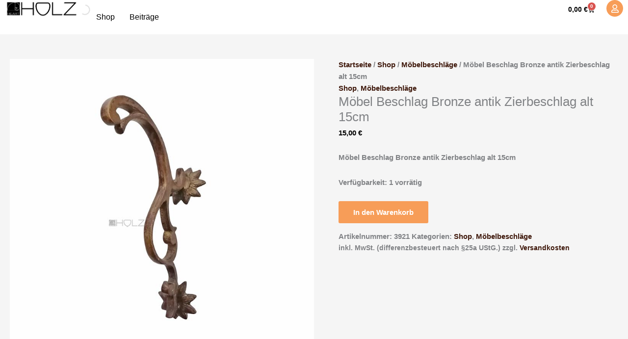

--- FILE ---
content_type: text/css
request_url: https://heart-holz.com/wp-content/cache/flying-press/2a7379196f00.post-32833.css
body_size: 2218
content:
.elementor-32833 .elementor-element.elementor-element-41a29b32{--display:flex;--flex-direction:row;--container-widget-width:initial;--container-widget-height:100%;--container-widget-flex-grow:1;--container-widget-align-self:stretch;--flex-wrap-mobile:wrap;--padding-top:0px;--padding-bottom:0px;--padding-left:10px;--padding-right:10px;--z-index:999}.elementor-32833 .elementor-element.elementor-element-41a29b32:not(.elementor-motion-effects-element-type-background),.elementor-32833 .elementor-element.elementor-element-41a29b32>.elementor-motion-effects-container>.elementor-motion-effects-layer{background-color:#FFF}.elementor-32833 .elementor-element.elementor-element-2c7497e2{--display:flex;--justify-content:center;--padding-top:0px;--padding-bottom:0px;--padding-left:0px;--padding-right:0px}.elementor-32833 .elementor-element.elementor-element-2c7497e2.e-con{--flex-grow:0;--flex-shrink:0}.elementor-widget-image .widget-image-caption{color:var(--e-global-color-text);font-family:var(--e-global-typography-text-font-family),Sans-serif;font-weight:var(--e-global-typography-text-font-weight)}.elementor-32833 .elementor-element.elementor-element-38f17ce5{--display:flex;--flex-direction:row;--container-widget-width:calc( ( 1 - var( --container-widget-flex-grow ) ) * 100% );--container-widget-height:100%;--container-widget-flex-grow:1;--container-widget-align-self:stretch;--flex-wrap-mobile:wrap;--justify-content:flex-end;--align-items:center;--padding-top:0px;--padding-bottom:0px;--padding-left:0px;--padding-right:0px}.elementor-32833 .elementor-element.elementor-element-38f17ce5.e-con{--flex-grow:0;--flex-shrink:0}.elementor-widget-nav-menu .elementor-nav-menu .elementor-item{font-family:var(--e-global-typography-primary-font-family),Sans-serif;font-weight:var(--e-global-typography-primary-font-weight)}.elementor-widget-nav-menu .elementor-nav-menu--main .elementor-item{color:var(--e-global-color-text);fill:var(--e-global-color-text)}.elementor-widget-nav-menu .elementor-nav-menu--main .elementor-item:hover,.elementor-widget-nav-menu .elementor-nav-menu--main .elementor-item.elementor-item-active,.elementor-widget-nav-menu .elementor-nav-menu--main .elementor-item.highlighted,.elementor-widget-nav-menu .elementor-nav-menu--main .elementor-item:focus{color:var(--e-global-color-accent);fill:var(--e-global-color-accent)}.elementor-widget-nav-menu .elementor-nav-menu--main:not(.e--pointer-framed) .elementor-item:before,.elementor-widget-nav-menu .elementor-nav-menu--main:not(.e--pointer-framed) .elementor-item:after{background-color:var(--e-global-color-accent)}.elementor-widget-nav-menu .e--pointer-framed .elementor-item:before,.elementor-widget-nav-menu .e--pointer-framed .elementor-item:after{border-color:var(--e-global-color-accent)}.elementor-widget-nav-menu{--e-nav-menu-divider-color:var( --e-global-color-text )}.elementor-widget-nav-menu .elementor-nav-menu--dropdown .elementor-item,.elementor-widget-nav-menu .elementor-nav-menu--dropdown .elementor-sub-item{font-family:var(--e-global-typography-accent-font-family),Sans-serif;font-weight:var(--e-global-typography-accent-font-weight)}.elementor-32833 .elementor-element.elementor-element-3b25dfa0 .elementor-menu-toggle{margin-left:auto;background-color:#F79D58}.elementor-32833 .elementor-element.elementor-element-3b25dfa0 .elementor-nav-menu .elementor-item{font-family:"Rubik",Sans-serif;font-size:16px;font-weight:500}.elementor-32833 .elementor-element.elementor-element-3b25dfa0 .elementor-nav-menu--main .elementor-item{color:#000;fill:#000;padding-left:15px;padding-right:15px;padding-top:25px;padding-bottom:25px}.elementor-32833 .elementor-element.elementor-element-3b25dfa0 .elementor-nav-menu--main .elementor-item:hover,.elementor-32833 .elementor-element.elementor-element-3b25dfa0 .elementor-nav-menu--main .elementor-item.elementor-item-active,.elementor-32833 .elementor-element.elementor-element-3b25dfa0 .elementor-nav-menu--main .elementor-item.highlighted,.elementor-32833 .elementor-element.elementor-element-3b25dfa0 .elementor-nav-menu--main .elementor-item:focus{color:#fff}.elementor-32833 .elementor-element.elementor-element-3b25dfa0 .elementor-nav-menu--main:not(.e--pointer-framed) .elementor-item:before,.elementor-32833 .elementor-element.elementor-element-3b25dfa0 .elementor-nav-menu--main:not(.e--pointer-framed) .elementor-item:after{background-color:#F79D58}.elementor-32833 .elementor-element.elementor-element-3b25dfa0 .e--pointer-framed .elementor-item:before,.elementor-32833 .elementor-element.elementor-element-3b25dfa0 .e--pointer-framed .elementor-item:after{border-color:#F79D58}.elementor-32833 .elementor-element.elementor-element-3b25dfa0 .elementor-nav-menu--dropdown a,.elementor-32833 .elementor-element.elementor-element-3b25dfa0 .elementor-menu-toggle{color:#000;fill:#000}.elementor-32833 .elementor-element.elementor-element-3b25dfa0 .elementor-nav-menu--dropdown a:hover,.elementor-32833 .elementor-element.elementor-element-3b25dfa0 .elementor-nav-menu--dropdown a:focus,.elementor-32833 .elementor-element.elementor-element-3b25dfa0 .elementor-nav-menu--dropdown a.elementor-item-active,.elementor-32833 .elementor-element.elementor-element-3b25dfa0 .elementor-nav-menu--dropdown a.highlighted,.elementor-32833 .elementor-element.elementor-element-3b25dfa0 .elementor-menu-toggle:hover,.elementor-32833 .elementor-element.elementor-element-3b25dfa0 .elementor-menu-toggle:focus{color:#FFF}.elementor-32833 .elementor-element.elementor-element-3b25dfa0 .elementor-nav-menu--dropdown a:hover,.elementor-32833 .elementor-element.elementor-element-3b25dfa0 .elementor-nav-menu--dropdown a:focus,.elementor-32833 .elementor-element.elementor-element-3b25dfa0 .elementor-nav-menu--dropdown a.elementor-item-active,.elementor-32833 .elementor-element.elementor-element-3b25dfa0 .elementor-nav-menu--dropdown a.highlighted{background-color:#F79D58}.elementor-32833 .elementor-element.elementor-element-3b25dfa0 .elementor-nav-menu--dropdown .elementor-item,.elementor-32833 .elementor-element.elementor-element-3b25dfa0 .elementor-nav-menu--dropdown .elementor-sub-item{font-family:"Rubik",Sans-serif;font-weight:500}.elementor-32833 .elementor-element.elementor-element-3b25dfa0 .elementor-nav-menu--dropdown li:not(:last-child){border-style:none}.elementor-32833 .elementor-element.elementor-element-3b25dfa0 div.elementor-menu-toggle{color:#FFF}.elementor-32833 .elementor-element.elementor-element-3b25dfa0 div.elementor-menu-toggle svg{fill:#FFF}.elementor-32833 .elementor-element.elementor-element-6e6204a0{--display:flex;--flex-direction:row-reverse;--container-widget-width:calc( ( 1 - var( --container-widget-flex-grow ) ) * 100% );--container-widget-height:100%;--container-widget-flex-grow:1;--container-widget-align-self:stretch;--flex-wrap-mobile:wrap-reverse;--align-items:center;--padding-top:0px;--padding-bottom:0px;--padding-left:0px;--padding-right:0px}.elementor-widget-icon.elementor-view-stacked .elementor-icon{background-color:var(--e-global-color-primary)}.elementor-widget-icon.elementor-view-framed .elementor-icon,.elementor-widget-icon.elementor-view-default .elementor-icon{color:var(--e-global-color-primary);border-color:var(--e-global-color-primary)}.elementor-widget-icon.elementor-view-framed .elementor-icon,.elementor-widget-icon.elementor-view-default .elementor-icon svg{fill:var(--e-global-color-primary)}.elementor-32833 .elementor-element.elementor-element-5117a74>.elementor-widget-container{margin:0 0 0 0}.elementor-32833 .elementor-element.elementor-element-5117a74 .elementor-icon-wrapper{text-align:center}.elementor-32833 .elementor-element.elementor-element-5117a74.elementor-view-stacked .elementor-icon{background-color:#F79D58;color:var(--e-global-color-astglobalcolor5)}.elementor-32833 .elementor-element.elementor-element-5117a74.elementor-view-framed .elementor-icon,.elementor-32833 .elementor-element.elementor-element-5117a74.elementor-view-default .elementor-icon{color:#F79D58;border-color:#F79D58}.elementor-32833 .elementor-element.elementor-element-5117a74.elementor-view-framed .elementor-icon,.elementor-32833 .elementor-element.elementor-element-5117a74.elementor-view-default .elementor-icon svg{fill:#F79D58}.elementor-32833 .elementor-element.elementor-element-5117a74.elementor-view-framed .elementor-icon{background-color:var(--e-global-color-astglobalcolor5)}.elementor-32833 .elementor-element.elementor-element-5117a74.elementor-view-stacked .elementor-icon svg{fill:var(--e-global-color-astglobalcolor5)}.elementor-32833 .elementor-element.elementor-element-5117a74 .elementor-icon{font-size:17px}.elementor-32833 .elementor-element.elementor-element-5117a74 .elementor-icon svg{height:17px}.elementor-widget-woocommerce-menu-cart .elementor-menu-cart__toggle .elementor-button{font-family:var(--e-global-typography-primary-font-family),Sans-serif;font-weight:var(--e-global-typography-primary-font-weight)}.elementor-widget-woocommerce-menu-cart .elementor-menu-cart__product-name a{font-family:var(--e-global-typography-primary-font-family),Sans-serif;font-weight:var(--e-global-typography-primary-font-weight)}.elementor-widget-woocommerce-menu-cart .elementor-menu-cart__product-price{font-family:var(--e-global-typography-primary-font-family),Sans-serif;font-weight:var(--e-global-typography-primary-font-weight)}.elementor-widget-woocommerce-menu-cart .elementor-menu-cart__footer-buttons .elementor-button{font-family:var(--e-global-typography-primary-font-family),Sans-serif;font-weight:var(--e-global-typography-primary-font-weight)}.elementor-widget-woocommerce-menu-cart .elementor-menu-cart__footer-buttons a.elementor-button--view-cart{font-family:var(--e-global-typography-primary-font-family),Sans-serif;font-weight:var(--e-global-typography-primary-font-weight)}.elementor-widget-woocommerce-menu-cart .elementor-menu-cart__footer-buttons a.elementor-button--checkout{font-family:var(--e-global-typography-primary-font-family),Sans-serif;font-weight:var(--e-global-typography-primary-font-weight)}.elementor-widget-woocommerce-menu-cart .woocommerce-mini-cart__empty-message{font-family:var(--e-global-typography-primary-font-family),Sans-serif;font-weight:var(--e-global-typography-primary-font-weight)}.elementor-32833 .elementor-element.elementor-element-5d10033c{--divider-style:solid;--subtotal-divider-style:solid;--elementor-remove-from-cart-button:none;--remove-from-cart-button:block;--toggle-button-text-color:#000000;--toggle-button-icon-color:#000000;--toggle-button-hover-text-color:#F79D58;--toggle-button-border-width:0px;--cart-border-style:none;--cart-close-icon-size:20px;--cart-close-button-color:#000000;--cart-close-button-hover-color:#6D6D6D;--remove-item-button-color:#000000;--remove-item-button-hover-color:#6D6D6D;--menu-cart-subtotal-color:#000000;--product-variations-color:var( --e-global-color-secondary );--product-price-color:var( --e-global-color-secondary );--divider-color:#DDDDDD;--subtotal-divider-color:#DDDDDD;--cart-footer-layout:1fr 1fr;--products-max-height-sidecart:calc(100vh - 240px);--products-max-height-minicart:calc(100vh - 385px);--view-cart-button-background-color:#F79D58;--view-cart-button-hover-text-color:#FFFFFF;--view-cart-button-hover-background-color:#000000;--view-cart-button-padding:12px 20px 12px 20px;--checkout-button-background-color:#F79D58;--checkout-button-hover-text-color:#FFFFFF;--checkout-button-hover-background-color:#000000;--checkout-button-padding:12px 20px 12px 20px}.elementor-32833 .elementor-element.elementor-element-5d10033c .elementor-menu-cart__toggle .elementor-button{font-family:"Rubik",Sans-serif;font-size:14px;font-weight:600}.elementor-32833 .elementor-element.elementor-element-5d10033c .elementor-menu-cart__subtotal{font-family:"Rubik",Sans-serif;font-size:14px;font-weight:600}.elementor-32833 .elementor-element.elementor-element-5d10033c .widget_shopping_cart_content{--subtotal-divider-left-width:0;--subtotal-divider-right-width:0}.elementor-32833 .elementor-element.elementor-element-5d10033c .elementor-menu-cart__product-name a{font-family:var(--e-global-typography-primary-font-family),Sans-serif;font-weight:var(--e-global-typography-primary-font-weight);color:#000}.elementor-32833 .elementor-element.elementor-element-5d10033c .elementor-menu-cart__product-name a:hover{color:#F79D58}.elementor-32833 .elementor-element.elementor-element-5d10033c .elementor-menu-cart__product .variation{font-family:var(--e-global-typography-text-font-family),Sans-serif;font-weight:var(--e-global-typography-text-font-weight)}.elementor-32833 .elementor-element.elementor-element-5d10033c .elementor-menu-cart__product-price{font-family:var(--e-global-typography-accent-font-family),Sans-serif;font-weight:var(--e-global-typography-accent-font-weight)}.elementor-32833 .elementor-element.elementor-element-5d10033c .elementor-menu-cart__product-price .product-quantity{color:#000}.elementor-32833 .elementor-element.elementor-element-5d10033c .elementor-menu-cart__footer-buttons a.elementor-button--view-cart{font-family:"Poppins",Sans-serif;font-size:14px;font-weight:500;border-radius:5px 5px 5px 5px}.elementor-32833 .elementor-element.elementor-element-5d10033c .elementor-menu-cart__footer-buttons a.elementor-button--checkout{font-family:"Poppins",Sans-serif;font-size:14px;font-weight:500;border-radius:5px 5px 5px 5px}.elementor-32833 .elementor-element.elementor-element-5d10033c .woocommerce-mini-cart__empty-message{font-family:var(--e-global-typography-text-font-family),Sans-serif;font-weight:var(--e-global-typography-text-font-weight)}.elementor-theme-builder-content-area{height:400px}.elementor-location-header:before,.elementor-location-footer:before{content:"";display:table;clear:both}@media(min-width:768px){.elementor-32833 .elementor-element.elementor-element-2c7497e2{--width:12.013%}.elementor-32833 .elementor-element.elementor-element-38f17ce5{--width:65.008%}}@media(max-width:1024px) and (min-width:768px){.elementor-32833 .elementor-element.elementor-element-2c7497e2{--width:15%}.elementor-32833 .elementor-element.elementor-element-38f17ce5{--width:10%}.elementor-32833 .elementor-element.elementor-element-6e6204a0{--width:72%}}@media(max-width:1024px){.elementor-32833 .elementor-element.elementor-element-41a29b32{--flex-direction:row;--container-widget-width:initial;--container-widget-height:100%;--container-widget-flex-grow:1;--container-widget-align-self:stretch;--flex-wrap-mobile:wrap;--gap:0px 0px;--row-gap:0px;--column-gap:0px;--flex-wrap:wrap;--padding-top:10px;--padding-bottom:10px;--padding-left:10px;--padding-right:10px}.elementor-32833 .elementor-element.elementor-element-38f17ce5.e-con{--order:99999 /* order end hack */}.elementor-32833 .elementor-element.elementor-element-3b25dfa0 .elementor-nav-menu--dropdown .elementor-item,.elementor-32833 .elementor-element.elementor-element-3b25dfa0 .elementor-nav-menu--dropdown .elementor-sub-item{font-size:14px}.elementor-32833 .elementor-element.elementor-element-5117a74>.elementor-widget-container{margin:0 0 -6px 0}.elementor-32833 .elementor-element.elementor-element-5d10033c{--toggle-icon-padding:0px 0px 0px 0px}}@media(max-width:767px){.elementor-32833 .elementor-element.elementor-element-2c7497e2{--width:20%}.elementor-32833 .elementor-element.elementor-element-38f17ce5{--width:14%;--align-items:center;--container-widget-width:calc( ( 1 - var( --container-widget-flex-grow ) ) * 100% )}.elementor-32833 .elementor-element.elementor-element-3b25dfa0{--nav-menu-icon-size:18px}.elementor-32833 .elementor-element.elementor-element-6e6204a0{--width:66%}.elementor-32833 .elementor-element.elementor-element-5117a74 .elementor-icon{font-size:14px}.elementor-32833 .elementor-element.elementor-element-5117a74 .elementor-icon svg{height:14px}.elementor-32833 .elementor-element.elementor-element-5d10033c{--toggle-icon-size:12px}.elementor-32833 .elementor-element.elementor-element-5d10033c .elementor-menu-cart__toggle .elementor-button{gap:1px}}.elementor-32833 .elementor-element.elementor-element-38f17ce5.e-con{z-index:1}

--- FILE ---
content_type: text/css
request_url: https://heart-holz.com/wp-content/cache/flying-press/3eef8c9e589a.regular.min.css
body_size: 232
content:
/*!
 * Font Awesome Free 5.15.3 by @fontawesome - https://fontawesome.com
 * License - https://fontawesome.com/license/free (Icons: CC BY 4.0, Fonts: SIL OFL 1.1, Code: MIT License)
 */
@font-face{font-display:swap;font-family:"Font Awesome 5 Free";font-style:normal;font-weight:400;src:url(https://heart-holz.com/wp-content/plugins/elementor/assets/lib/font-awesome/webfonts/fa-regular-400.eot);src:url(https://heart-holz.com/wp-content/plugins/elementor/assets/lib/font-awesome/webfonts/fa-regular-400.eot#iefix) format("embedded-opentype"),url(https://heart-holz.com/wp-content/plugins/elementor/assets/lib/font-awesome/webfonts/fa-regular-400.woff2) format("woff2"),url(https://heart-holz.com/wp-content/plugins/elementor/assets/lib/font-awesome/webfonts/fa-regular-400.woff) format("woff"),url(https://heart-holz.com/wp-content/plugins/elementor/assets/lib/font-awesome/webfonts/fa-regular-400.ttf) format("truetype"),url(https://heart-holz.com/wp-content/plugins/elementor/assets/lib/font-awesome/webfonts/fa-regular-400.svg#fontawesome) format("svg")}.far{font-family:"Font Awesome 5 Free";font-weight:400}

--- FILE ---
content_type: text/css
request_url: https://heart-holz.com/wp-content/cache/flying-press/3b4d78c089a0.styles.css
body_size: 3215
content:
li.payment_method_ppcp_card.card-field-container--lg .card-number-field,li.payment_method_ppcp_card.card-field-container--md .card-number-field,li.payment_method_ppcp_card.card-field-container--sm .card-number-field{flex-basis:50%;max-width:50%}li.payment_method_ppcp_card.card-field-container--lg .card-cvv-field,li.payment_method_ppcp_card.card-field-container--lg .card-exp-field,li.payment_method_ppcp_card.card-field-container--md .card-cvv-field,li.payment_method_ppcp_card.card-field-container--md .card-exp-field,li.payment_method_ppcp_card.card-field-container--sm .card-cvv-field,li.payment_method_ppcp_card.card-field-container--sm .card-exp-field{flex-basis:25%;max-width:25%}li.payment_method_ppcp_card.card-field-container--lg .ppcp-card-field--container:nth-child(n+2),li.payment_method_ppcp_card.card-field-container--md .ppcp-card-field--container:nth-child(n+2),li.payment_method_ppcp_card.card-field-container--sm .ppcp-card-field--container:nth-child(n+2){margin-top:0}li.payment_method_ppcp_card label img{max-height:26px}.ppcp-card-fields--container{align-items:flex-start;display:flex;flex-flow:wrap}.ppcp-card-fields--container:nth-child(n+2){margin-top:8px}.ppcp-card-fields--container .ppcp-card-field--container{display:flex;flex-direction:column}.ppcp-card-fields--container .ppcp-card-field--container:nth-child(n+2){margin-top:12px}.ppcp-card-fields--container .ppcp-card-field--container #ppcp-card-cvv,.ppcp-card-fields--container .ppcp-card-field--container #ppcp-card-exp,.ppcp-card-fields--container .ppcp-card-field--container #ppcp-card-name,.ppcp-card-fields--container .ppcp-card-field--container #ppcp-card-number{display:flex}.ppcp-card-fields--container .ppcp-card-field--container #ppcp-card-cvv{align-items:center;position:relative}.ppcp-card-fields--container .ppcp-card-field--container #ppcp-card-cvv .ppcp-card-cvv-icon{align-items:center;display:flex;padding:8px;position:absolute;right:5px;z-index:999}.ppcp-card-fields--container .ppcp-card-field--container #ppcp-card-cvv.card-field--invalid:not(.card-field--focused) .ppcp-card-cvv-icon{fill:#df1b41}.ppcp-card-fields--container .ppcp-card-field--container.card-cvv-field,.ppcp-card-fields--container .ppcp-card-field--container.card-name-field,.ppcp-card-fields--container .ppcp-card-field--container.card-number-field{flex-basis:100%;max-width:100%}.ppcp-card-fields--container .ppcp-card-field--container.card-exp-field{flex-basis:100%;width:100%}.ppcp-card-fields--container .ppcp-card-field--container .ppcp-card-field-error{color:#df1b41;font-size:.93rem;padding:0 5px}.ppcp-card-fields--container .ppcp-card-field--container .ppcp-card-field-error.active span.error-content{opacity:1}.ppcp-card-fields--container .ppcp-card-field--container .ppcp-card-field--label{line-height:1rem;margin-left:5px}.ppcp-card-fields--container .ppcp-card-cvv-icon .card-cvc-icon{height:1.95em;width:1.95em}.ppcp-save-card-checkbox-container{align-items:center;cursor:pointer;display:flex;flex-direction:row;margin-left:5px}.ppcp-save-card-checkbox-container input[type=checkbox]{appearance:none;background-color:#fff;border:1px solid rgb(25 23 17 / .48);border-radius:4px;box-sizing:border-box;font-size:1em;height:1.25em;margin-right:1em;min-height:1.25em;min-width:1.25em;overflow:hidden;position:static;vertical-align:middle;width:1.25em}.ppcp-save-card-checkbox-container input[type=checkbox]:not(:checked)+.ppcp-checkbox-mark{display:none}.ppcp-save-card-checkbox-container .ppcp-checkbox-mark{fill:#000;height:1.125em;margin-left:.06875em;margin-top:-.1875em;pointer-events:none;position:absolute;width:1.125em}.ppcp-save-card-checkbox-container span{font-size:.875em}.wc-saved-payment-methods[data-count="0"]{display:none}.wc-ppcp-hide-button,.wc-ppcp-hide-button#place_order{display:none!important}.wc-ppcp-cart-payments__container{max-width:100%}.wc-ppcp-cart-payments__container.below .wc-ppcp-cart-payment__methods{margin:10px 0 0}.wc-ppcp-cart-payments__container .wc-ppcp-cart-payment__methods{list-style:none;margin:0;padding:0}.wc-ppcp-cart-payments__container .wc-ppcp-cart-payment__methods .wc-ppcp-cart-payment-method{list-style:none;margin:0}.wc-ppcp-cart-payments__container .wc-ppcp-cart-payment__methods .wc-ppcp-cart-payment-method.or{align-items:center;display:flex;justify-content:center;margin:10px 0}.wc-ppcp-cart-payments__container .wc-ppcp-cart-payment__methods .wc-ppcp-cart-payment-method.or p{margin:0}.wc-ppcp-product-payments__container{width:100%}.wc-ppcp-product-payments__container.top{margin:0 0 10px}.wc-ppcp-product-payments__container:not(top){margin:10px 0 0}.wc-ppcp-product-payments__container .wc-ppcp-product-payment__methods{list-style:none;margin:0;padding:0}.wc-ppcp-product-payments__container .wc-ppcp-product-payment__methods .wc-ppcp-product-payment-method{list-style:none;margin:0}.wc-ppcp-cart-button-container.disabled,.wc-ppcp-checkout-container.disabled,.wc-ppcp-product-button-container.disabled,.wc-ppcp-product-payments__container .wc-ppcp-product-payment__methods .wc-ppcp-product-payment-method .disabled{opacity:.4}.wc-ppcp-loader{display:flex;height:50px;justify-content:center;left:calc(50% - 25px);position:fixed;top:50%;width:50px}.wc-ppcp-loader div{animation:ppcp-loader 1.3s cubic-bezier(.5,0,.5,1) infinite;border-radius:50%;border:3px solid #fff0;border-top-color:#000;box-sizing:border-box;display:block;height:30px;position:absolute;width:30px}.wc-ppcp-loader div:first-child{animation-delay:-.45s}.wc-ppcp-loader div:nth-child(2){animation-delay:-.3s}.wc-ppcp-loader div:nth-child(3){animation-delay:-.15s}@keyframes ppcp-loader{0%{transform:rotate(0deg)}to{transform:rotate(1turn)}}#wc-ppcp-product-button-container{display:flex;flex-wrap:wrap}#wc-ppcp-product-button-container .paypal-buttons{flex:0 0 100%}#wc-ppcp-product-button-container .paypal-buttons:nth-child(n+2){margin-top:6px}.wc-ppcp-checkout-container .paypal-buttons{display:flex!important}.wc-ppcp-checkout-container .paypal-buttons:nth-child(n+2){margin-top:8px}#wc-ppcp-cart-button-container .paypal-buttons{display:flex!important}#wc-ppcp-cart-button-container .paypal-buttons:nth-child(n+2){margin-top:8px}#wc-ppcp-product-button-container .paypal-buttons{display:flex!important}#wc-ppcp-product-button-container .paypal-buttons:nth-child(n+2){margin-top:8px}tr.wc-ppcp-paylater-msg__container td:before{content:""!important}#wc-ppcp-paylater-msg-product{margin-bottom:10px}.wc-ppcp-payment-method__container .wc-ppcp-popup__container{display:flex;flex-wrap:wrap;justify-content:center}.wc-ppcp-payment-method__container .wc-ppcp-popup__container img{height:56px;max-height:77px;max-width:150px;width:110px}.wc-ppcp-payment-method__container .wc-ppcp-popup__container p{flex:1 1 100%;margin-top:10px;text-align:center}li.payment_method_ppcp label[for=payment_method_ppcp]:after{clear:both;content:"";display:block}li.payment_method_ppcp label:first-of-type img{float:right;max-height:29px;max-width:110px}.wc-ppcp-express-checkout fieldset{border:1px solid #d1d1d1;border-radius:3px;margin-bottom:20px;padding:15px 25px}.wc-ppcp-express-checkout fieldset legend{font-weight:500;margin:0 auto;padding:0 1rem}.wc-ppcp-express-checkout fieldset .wc-ppcp-express-checkout-gateway:nth-child(n+2){margin-top:8px}.wc-ppcp-express-checkout .express-divider{align-items:center;background:#fff0;display:flex;font-size:16px;left:0;right:0;top:-13px;white-space:nowrap}.wc-ppcp-express-checkout .express-divider:before{background:#d1d1d1;content:" ";display:block;height:1px;margin-right:1rem;width:50%}.wc-ppcp-express-checkout .express-divider:after{background:#d1d1d1;content:" ";display:block;height:1px;margin-left:1rem;width:50%}.wc-ppcp-express-checkout #wc-ppcp-express-button,.wc-ppcp-express-checkout #wc-ppcp_card-express-button{display:flex;flex-wrap:wrap;justify-content:center}.wc-ppcp-express-checkout #wc-ppcp-express-button .paypal-buttons,.wc-ppcp-express-checkout #wc-ppcp-express-button .wc-ppcp-fastlane-button,.wc-ppcp-express-checkout #wc-ppcp_card-express-button .paypal-buttons,.wc-ppcp-express-checkout #wc-ppcp_card-express-button .wc-ppcp-fastlane-button{cursor:pointer;flex:1 1 150px;margin:0 5px;max-width:240px;padding:0}.wc-ppcp-express-checkout #wc-ppcp-express-button .paypal-buttons img.wc-ppcp-fastlane-icon,.wc-ppcp-express-checkout #wc-ppcp-express-button .wc-ppcp-fastlane-button img.wc-ppcp-fastlane-icon,.wc-ppcp-express-checkout #wc-ppcp_card-express-button .paypal-buttons img.wc-ppcp-fastlane-icon,.wc-ppcp-express-checkout #wc-ppcp_card-express-button .wc-ppcp-fastlane-button img.wc-ppcp-fastlane-icon{height:38%}@media(max-width:575px){.wc-ppcp-express-checkout #wc-ppcp-express-button .paypal-buttons,.wc-ppcp-express-checkout #wc-ppcp-express-button .wc-ppcp-fastlane-button,.wc-ppcp-express-checkout #wc-ppcp_card-express-button .paypal-buttons,.wc-ppcp-express-checkout #wc-ppcp_card-express-button .wc-ppcp-fastlane-button{flex:1 1 100%;max-width:100%}.wc-ppcp-express-checkout #wc-ppcp-express-button .paypal-buttons:nth-child(n+2),.wc-ppcp-express-checkout #wc-ppcp-express-button .wc-ppcp-fastlane-button:nth-child(n+2),.wc-ppcp-express-checkout #wc-ppcp_card-express-button .paypal-buttons:nth-child(n+2),.wc-ppcp-express-checkout #wc-ppcp_card-express-button .wc-ppcp-fastlane-button:nth-child(n+2){margin-top:10px}}.woocommerce-mini-cart__buttons #wc-ppcp-minicart-ppcp{margin-top:5px}.wc-ppcp-paylater-msg-shop-container,.woocommerce-mini-cart__buttons #wc-ppcp-minicart-msg{margin-top:10px}[name^=__zoid__paypal_message]{opacity:1!important}.wc-ppcp-fastlane-button{align-items:center;background-color:#ffc439;border:none;border-radius:4px;display:flex;height:40px;justify-content:center;transition:background-color .35s ease}.wc-ppcp-fastlane-button.processing{opacity:.4}.wc-ppcp-fastlane-button:hover{background:#eab436}.wc-ppcp-fastlane-button :disabled{opacity:.4}.fastlane-modal-open{overflow:hidden}.wc-ppcp-fastlane-overlay{align-items:center;background:hsl(0 0% 100% / .75)!important;display:flex!important;inset:0!important;justify-content:center;margin:0!important;opacity:0;padding:0!important;position:fixed!important;transition:background .4s,opacity .35s,visibility .35s!important;visibility:hidden;will-change:background!important;z-index:2147483647!important}.wc-ppcp-fastlane-overlay.active{opacity:1;visibility:visible}.wc-ppcp-fastlane-overlay .wc-ppcp-fastlane-modal{background:#fff;border-radius:8px;box-shadow:0 7px 32px rgb(0 0 0 / .15),0 3px 6px rgb(0 0 0 / .2);height:calc(100% - 60px);max-width:600px;opacity:0;overflow-y:scroll;padding:24px;transform:scale(.8);transition:opacity .35s ease-in-out,transform .35s ease-out,visibility .35s;width:100%}.wc-ppcp-fastlane-overlay.active .wc-ppcp-fastlane-modal{opacity:1;transform:scale(1)}.wc-ppcp-fastlane-overlay .wc-ppcp-fastlane-modal-field{background-color:#fff;border:1px solid #dadddd;border-radius:4px;display:flex;height:64px;margin:0 8px 1em;padding:.25em .625em;position:relative}.wc-ppcp-fastlane-overlay .wc-ppcp-fastlane-modal-field.focused:before{border:2px solid #0057ff;border-radius:4px;box-shadow:0 1px 1px rgb(0 0 0 / .03),0 3px 6px rgb(0 0 0 / .02),0 0 0 3px rgb(5 115 225 / .25),0 1px 1px 0 rgb(0 0 0 / .08);content:"";height:100%;left:0;position:absolute;top:0;width:100%}.wc-ppcp-fastlane-overlay .wc-ppcp-fastlane-modal-field .wc-ppcp-fastlane-modal-input{background-color:#fff;border:none;box-shadow:none;font-size:16px;padding:1.25em 0 0;width:100%}.wc-ppcp-fastlane-overlay .wc-ppcp-fastlane-modal-field .wc-ppcp-fastlane-modal-input.not-empty,.wc-ppcp-fastlane-overlay .wc-ppcp-fastlane-modal-field .wc-ppcp-fastlane-modal-input:focus{border:none;outline:none}.wc-ppcp-fastlane-overlay .wc-ppcp-fastlane-modal-field .wc-ppcp-fastlane-modal-input.not-empty+.wc-ppcp-fastlane-modal-field-label,.wc-ppcp-fastlane-overlay .wc-ppcp-fastlane-modal-field .wc-ppcp-fastlane-modal-input:focus+.wc-ppcp-fastlane-modal-field-label{transform:translateY(-100%) scale(.875)}.wc-ppcp-fastlane-overlay .wc-ppcp-fastlane-modal-field .wc-ppcp-fastlane-modal-field-label{color:#000;left:12px;opacity:.7;position:absolute;top:50%;transform:translateY(-50%);transform-origin:left center;transition-duration:.15s;transition-property:all;transition-timing-function:cubic-bezier(.4,0,.2,1)}.wc-ppcp-fastlane-overlay .wc-ppcp-fastlane-modal-buttons{display:flex;flex-direction:column;margin-top:16px}.wc-ppcp-fastlane-overlay .wc-ppcp-fastlane-modal-buttons>:nth-child(n+2){margin-top:16px}.wc-ppcp-fastlane-overlay .wc-ppcp-fastlane-modal-buttons .wc-ppcp-fastlane-tokenize{background-color:#003087;border-radius:1000px;color:#fff;font-size:1.2rem}.wc-ppcp-fastlane-overlay .wc-ppcp-fastlane-modal-buttons .wc-ppcp-fastlane-tokenize:disabled{opacity:.5}.wc-ppcp-fastlane-overlay .wc-ppcp-fastlane-modal-buttons .wc-ppcp-fastlane-cancel{color:#0070e0;cursor:pointer;text-align:center;text-decoration:none}.payment_method_ppcp_card .wc-ppcp-tokenized-card{background:#fff;border:1px solid hsl(0 0% 93% / .933);border-radius:4px;box-shadow:0 0 transparent,0 0 transparent,0 1px 12px 0 rgb(0 0 0 / .08),0 0 2px 0 rgb(0 0 0 / .04);display:flex;padding:.75em;width:100%}.payment_method_ppcp_card .wc-ppcp-tokenized-card:not(.has-customer-context) a.wc-ppcp-tokenized-card-change{display:none}.payment_method_ppcp_card .wc-ppcp-tokenized-card .wc-ppcp-tokenized-card-format{color:#000;margin-left:16px}.payment_method_ppcp_card .wc-ppcp-tokenized-card .wc-ppcp-tokenized-card-actions{display:flex;flex:1;flex-direction:row;justify-content:flex-end}.payment_method_ppcp_card .wc-ppcp-tokenized-card .wc-ppcp-tokenized-card-actions a{cursor:pointer}.payment_method_ppcp_card .wc-ppcp-tokenized-card .wc-ppcp-tokenized-card-actions a:nth-child(n+2){margin-left:12px}.payment_method_ppcp_card .wc-ppcp-tokenized-card .wc-ppcp-tokenized-card-icon-container img{height:24px;width:32px}#wc-ppcp-watermark-container{margin-top:.8em}.wc-payment-form .wc-ppcp-save-payment-method--container{margin-top:8px}.fastlane-signup-link-container{align-items:center;background:#fff;border:1px solid #e6e6e6;border-radius:4px;box-shadow:0 1px 1px rgb(0 0 0 / .03),0 3px 6px rgb(0 0 0 / .02);color:#0570de;cursor:pointer;display:inline-flex;font-weight:600;margin-bottom:1em;padding:6px 12px;transition:box-shadow .35s ease}.fastlane-signup-link-container:hover{box-shadow:0 0 transparent,0 0 transparent,0 1px 12px 0 rgb(0 0 0 / .08),0 0 2px 0 rgb(0 0 0 / .04)}.fastlane-signup-link-container .fastlane-signup-img{margin-left:8px}